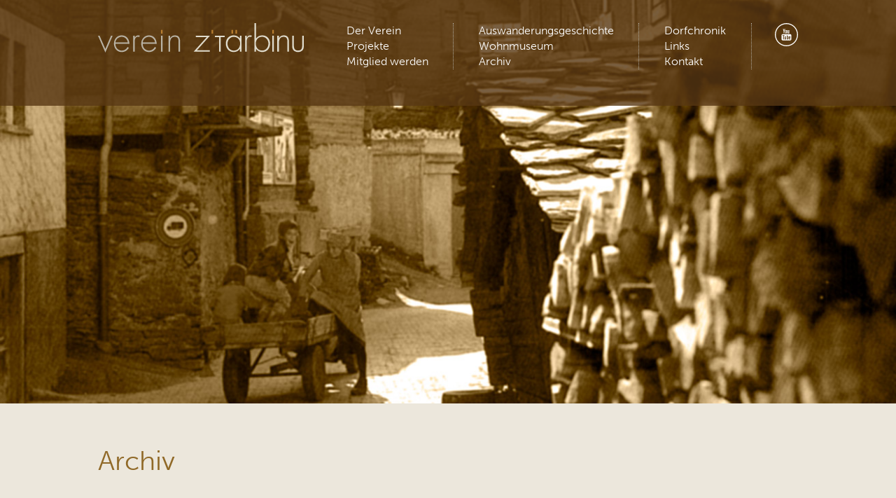

--- FILE ---
content_type: text/html; charset=UTF-8
request_url: https://www.kultur-heidadorf.ch/archive_document/das-heidenwasser-4/
body_size: 8942
content:
<!DOCTYPE HTML>
<!--[if IEMobile 7 ]><html class="no-js iem7" manifest="default.appcache?v=1"><![endif]-->
<!--[if lt IE 7 ]><html class="no-js ie6" lang="de"><![endif]-->
<!--[if IE 7 ]><html class="no-js ie7" lang="de"><![endif]-->
<!--[if IE 8 ]><html class="no-js ie8" lang="de"><![endif]-->
<!--[if (gte IE 9)|(gt IEMobile 7)|!(IEMobile)|!(IE)]><!--><html class="no-js" lang="de"><!--<![endif]-->
	<head>
		<title>Verein z&#039;TärbinuDas Heidenwasser 4 - Verein z&#039;Tärbinu</title>
		<meta charset="UTF-8" />
	  	<meta http-equiv="X-UA-Compatible" content="IE=edge,chrome=1">
		<meta name="viewport" content="width=device-width, initial-scale=1.0, user-scalable=no">
		<link rel="pingback" href="https://www.kultur-heidadorf.ch/xmlrpc.php" />

		<link rel="stylesheet" href="https://use.typekit.net/ddw6tdv.css">

		<meta name='robots' content='index, follow, max-image-preview:large, max-snippet:-1, max-video-preview:-1' />
	<style>img:is([sizes="auto" i], [sizes^="auto," i]) { contain-intrinsic-size: 3000px 1500px }</style>
	
	<!-- This site is optimized with the Yoast SEO plugin v26.0 - https://yoast.com/wordpress/plugins/seo/ -->
	<link rel="canonical" href="https://www.xn--verein-ztrbinu-eib.ch/archive_document/das-heidenwasser-4/" />
	<meta property="og:locale" content="de_DE" />
	<meta property="og:type" content="article" />
	<meta property="og:title" content="Das Heidenwasser 4 - Verein z&#039;Tärbinu" />
	<meta property="og:url" content="https://www.xn--verein-ztrbinu-eib.ch/archive_document/das-heidenwasser-4/" />
	<meta property="og:site_name" content="Verein z&#039;Tärbinu" />
	<meta property="article:modified_time" content="2021-02-01T17:09:11+00:00" />
	<meta property="og:image" content="https://www.verein-ztaerbinu.ch/wp-content/uploads/2021/02/IMG_1476-225x300.jpg" />
	<meta name="twitter:card" content="summary_large_image" />
	<script type="application/ld+json" class="yoast-schema-graph">{"@context":"https://schema.org","@graph":[{"@type":"WebPage","@id":"https://www.xn--verein-ztrbinu-eib.ch/archive_document/das-heidenwasser-4/","url":"https://www.xn--verein-ztrbinu-eib.ch/archive_document/das-heidenwasser-4/","name":"Das Heidenwasser 4 - Verein z&#039;Tärbinu","isPartOf":{"@id":"https://kultur-heidadorf.ch/#website"},"primaryImageOfPage":{"@id":"https://www.xn--verein-ztrbinu-eib.ch/archive_document/das-heidenwasser-4/#primaryimage"},"image":{"@id":"https://www.xn--verein-ztrbinu-eib.ch/archive_document/das-heidenwasser-4/#primaryimage"},"thumbnailUrl":"https://www.verein-ztaerbinu.ch/wp-content/uploads/2021/02/IMG_1476-225x300.jpg","datePublished":"2021-02-01T17:09:09+00:00","dateModified":"2021-02-01T17:09:11+00:00","breadcrumb":{"@id":"https://www.xn--verein-ztrbinu-eib.ch/archive_document/das-heidenwasser-4/#breadcrumb"},"inLanguage":"de-CH","potentialAction":[{"@type":"ReadAction","target":["https://www.xn--verein-ztrbinu-eib.ch/archive_document/das-heidenwasser-4/"]}]},{"@type":"ImageObject","inLanguage":"de-CH","@id":"https://www.xn--verein-ztrbinu-eib.ch/archive_document/das-heidenwasser-4/#primaryimage","url":"https://www.verein-ztaerbinu.ch/wp-content/uploads/2021/02/IMG_1476-225x300.jpg","contentUrl":"https://www.verein-ztaerbinu.ch/wp-content/uploads/2021/02/IMG_1476-225x300.jpg"},{"@type":"BreadcrumbList","@id":"https://www.xn--verein-ztrbinu-eib.ch/archive_document/das-heidenwasser-4/#breadcrumb","itemListElement":[{"@type":"ListItem","position":1,"name":"Home","item":"https://addon-xnvereinztrbinueib.verein-ztaerbinu.ch/"},{"@type":"ListItem","position":2,"name":"Dokumente","item":"https://www.kultur-heidadorf.ch/archive_document/"},{"@type":"ListItem","position":3,"name":"Das Heidenwasser 4"}]},{"@type":"WebSite","@id":"https://kultur-heidadorf.ch/#website","url":"https://kultur-heidadorf.ch/","name":"Verein z&#039;Tärbinu","description":"Kultur Heidadorf","potentialAction":[{"@type":"SearchAction","target":{"@type":"EntryPoint","urlTemplate":"https://kultur-heidadorf.ch/?s={search_term_string}"},"query-input":{"@type":"PropertyValueSpecification","valueRequired":true,"valueName":"search_term_string"}}],"inLanguage":"de-CH"}]}</script>
	<!-- / Yoast SEO plugin. -->


<script type="text/javascript">
/* <![CDATA[ */
window._wpemojiSettings = {"baseUrl":"https:\/\/s.w.org\/images\/core\/emoji\/16.0.1\/72x72\/","ext":".png","svgUrl":"https:\/\/s.w.org\/images\/core\/emoji\/16.0.1\/svg\/","svgExt":".svg","source":{"concatemoji":"https:\/\/www.kultur-heidadorf.ch\/wp-includes\/js\/wp-emoji-release.min.js?ver=6.8.3"}};
/*! This file is auto-generated */
!function(s,n){var o,i,e;function c(e){try{var t={supportTests:e,timestamp:(new Date).valueOf()};sessionStorage.setItem(o,JSON.stringify(t))}catch(e){}}function p(e,t,n){e.clearRect(0,0,e.canvas.width,e.canvas.height),e.fillText(t,0,0);var t=new Uint32Array(e.getImageData(0,0,e.canvas.width,e.canvas.height).data),a=(e.clearRect(0,0,e.canvas.width,e.canvas.height),e.fillText(n,0,0),new Uint32Array(e.getImageData(0,0,e.canvas.width,e.canvas.height).data));return t.every(function(e,t){return e===a[t]})}function u(e,t){e.clearRect(0,0,e.canvas.width,e.canvas.height),e.fillText(t,0,0);for(var n=e.getImageData(16,16,1,1),a=0;a<n.data.length;a++)if(0!==n.data[a])return!1;return!0}function f(e,t,n,a){switch(t){case"flag":return n(e,"\ud83c\udff3\ufe0f\u200d\u26a7\ufe0f","\ud83c\udff3\ufe0f\u200b\u26a7\ufe0f")?!1:!n(e,"\ud83c\udde8\ud83c\uddf6","\ud83c\udde8\u200b\ud83c\uddf6")&&!n(e,"\ud83c\udff4\udb40\udc67\udb40\udc62\udb40\udc65\udb40\udc6e\udb40\udc67\udb40\udc7f","\ud83c\udff4\u200b\udb40\udc67\u200b\udb40\udc62\u200b\udb40\udc65\u200b\udb40\udc6e\u200b\udb40\udc67\u200b\udb40\udc7f");case"emoji":return!a(e,"\ud83e\udedf")}return!1}function g(e,t,n,a){var r="undefined"!=typeof WorkerGlobalScope&&self instanceof WorkerGlobalScope?new OffscreenCanvas(300,150):s.createElement("canvas"),o=r.getContext("2d",{willReadFrequently:!0}),i=(o.textBaseline="top",o.font="600 32px Arial",{});return e.forEach(function(e){i[e]=t(o,e,n,a)}),i}function t(e){var t=s.createElement("script");t.src=e,t.defer=!0,s.head.appendChild(t)}"undefined"!=typeof Promise&&(o="wpEmojiSettingsSupports",i=["flag","emoji"],n.supports={everything:!0,everythingExceptFlag:!0},e=new Promise(function(e){s.addEventListener("DOMContentLoaded",e,{once:!0})}),new Promise(function(t){var n=function(){try{var e=JSON.parse(sessionStorage.getItem(o));if("object"==typeof e&&"number"==typeof e.timestamp&&(new Date).valueOf()<e.timestamp+604800&&"object"==typeof e.supportTests)return e.supportTests}catch(e){}return null}();if(!n){if("undefined"!=typeof Worker&&"undefined"!=typeof OffscreenCanvas&&"undefined"!=typeof URL&&URL.createObjectURL&&"undefined"!=typeof Blob)try{var e="postMessage("+g.toString()+"("+[JSON.stringify(i),f.toString(),p.toString(),u.toString()].join(",")+"));",a=new Blob([e],{type:"text/javascript"}),r=new Worker(URL.createObjectURL(a),{name:"wpTestEmojiSupports"});return void(r.onmessage=function(e){c(n=e.data),r.terminate(),t(n)})}catch(e){}c(n=g(i,f,p,u))}t(n)}).then(function(e){for(var t in e)n.supports[t]=e[t],n.supports.everything=n.supports.everything&&n.supports[t],"flag"!==t&&(n.supports.everythingExceptFlag=n.supports.everythingExceptFlag&&n.supports[t]);n.supports.everythingExceptFlag=n.supports.everythingExceptFlag&&!n.supports.flag,n.DOMReady=!1,n.readyCallback=function(){n.DOMReady=!0}}).then(function(){return e}).then(function(){var e;n.supports.everything||(n.readyCallback(),(e=n.source||{}).concatemoji?t(e.concatemoji):e.wpemoji&&e.twemoji&&(t(e.twemoji),t(e.wpemoji)))}))}((window,document),window._wpemojiSettings);
/* ]]> */
</script>
<style id='wp-emoji-styles-inline-css' type='text/css'>

	img.wp-smiley, img.emoji {
		display: inline !important;
		border: none !important;
		box-shadow: none !important;
		height: 1em !important;
		width: 1em !important;
		margin: 0 0.07em !important;
		vertical-align: -0.1em !important;
		background: none !important;
		padding: 0 !important;
	}
</style>
<link rel='stylesheet' id='wp-block-library-css' href='https://www.kultur-heidadorf.ch/wp-includes/css/dist/block-library/style.min.css?ver=6.8.3' type='text/css' media='all' />
<style id='classic-theme-styles-inline-css' type='text/css'>
/*! This file is auto-generated */
.wp-block-button__link{color:#fff;background-color:#32373c;border-radius:9999px;box-shadow:none;text-decoration:none;padding:calc(.667em + 2px) calc(1.333em + 2px);font-size:1.125em}.wp-block-file__button{background:#32373c;color:#fff;text-decoration:none}
</style>
<style id='global-styles-inline-css' type='text/css'>
:root{--wp--preset--aspect-ratio--square: 1;--wp--preset--aspect-ratio--4-3: 4/3;--wp--preset--aspect-ratio--3-4: 3/4;--wp--preset--aspect-ratio--3-2: 3/2;--wp--preset--aspect-ratio--2-3: 2/3;--wp--preset--aspect-ratio--16-9: 16/9;--wp--preset--aspect-ratio--9-16: 9/16;--wp--preset--color--black: #000000;--wp--preset--color--cyan-bluish-gray: #abb8c3;--wp--preset--color--white: #ffffff;--wp--preset--color--pale-pink: #f78da7;--wp--preset--color--vivid-red: #cf2e2e;--wp--preset--color--luminous-vivid-orange: #ff6900;--wp--preset--color--luminous-vivid-amber: #fcb900;--wp--preset--color--light-green-cyan: #7bdcb5;--wp--preset--color--vivid-green-cyan: #00d084;--wp--preset--color--pale-cyan-blue: #8ed1fc;--wp--preset--color--vivid-cyan-blue: #0693e3;--wp--preset--color--vivid-purple: #9b51e0;--wp--preset--gradient--vivid-cyan-blue-to-vivid-purple: linear-gradient(135deg,rgba(6,147,227,1) 0%,rgb(155,81,224) 100%);--wp--preset--gradient--light-green-cyan-to-vivid-green-cyan: linear-gradient(135deg,rgb(122,220,180) 0%,rgb(0,208,130) 100%);--wp--preset--gradient--luminous-vivid-amber-to-luminous-vivid-orange: linear-gradient(135deg,rgba(252,185,0,1) 0%,rgba(255,105,0,1) 100%);--wp--preset--gradient--luminous-vivid-orange-to-vivid-red: linear-gradient(135deg,rgba(255,105,0,1) 0%,rgb(207,46,46) 100%);--wp--preset--gradient--very-light-gray-to-cyan-bluish-gray: linear-gradient(135deg,rgb(238,238,238) 0%,rgb(169,184,195) 100%);--wp--preset--gradient--cool-to-warm-spectrum: linear-gradient(135deg,rgb(74,234,220) 0%,rgb(151,120,209) 20%,rgb(207,42,186) 40%,rgb(238,44,130) 60%,rgb(251,105,98) 80%,rgb(254,248,76) 100%);--wp--preset--gradient--blush-light-purple: linear-gradient(135deg,rgb(255,206,236) 0%,rgb(152,150,240) 100%);--wp--preset--gradient--blush-bordeaux: linear-gradient(135deg,rgb(254,205,165) 0%,rgb(254,45,45) 50%,rgb(107,0,62) 100%);--wp--preset--gradient--luminous-dusk: linear-gradient(135deg,rgb(255,203,112) 0%,rgb(199,81,192) 50%,rgb(65,88,208) 100%);--wp--preset--gradient--pale-ocean: linear-gradient(135deg,rgb(255,245,203) 0%,rgb(182,227,212) 50%,rgb(51,167,181) 100%);--wp--preset--gradient--electric-grass: linear-gradient(135deg,rgb(202,248,128) 0%,rgb(113,206,126) 100%);--wp--preset--gradient--midnight: linear-gradient(135deg,rgb(2,3,129) 0%,rgb(40,116,252) 100%);--wp--preset--font-size--small: 13px;--wp--preset--font-size--medium: 20px;--wp--preset--font-size--large: 36px;--wp--preset--font-size--x-large: 42px;--wp--preset--spacing--20: 0.44rem;--wp--preset--spacing--30: 0.67rem;--wp--preset--spacing--40: 1rem;--wp--preset--spacing--50: 1.5rem;--wp--preset--spacing--60: 2.25rem;--wp--preset--spacing--70: 3.38rem;--wp--preset--spacing--80: 5.06rem;--wp--preset--shadow--natural: 6px 6px 9px rgba(0, 0, 0, 0.2);--wp--preset--shadow--deep: 12px 12px 50px rgba(0, 0, 0, 0.4);--wp--preset--shadow--sharp: 6px 6px 0px rgba(0, 0, 0, 0.2);--wp--preset--shadow--outlined: 6px 6px 0px -3px rgba(255, 255, 255, 1), 6px 6px rgba(0, 0, 0, 1);--wp--preset--shadow--crisp: 6px 6px 0px rgba(0, 0, 0, 1);}:where(.is-layout-flex){gap: 0.5em;}:where(.is-layout-grid){gap: 0.5em;}body .is-layout-flex{display: flex;}.is-layout-flex{flex-wrap: wrap;align-items: center;}.is-layout-flex > :is(*, div){margin: 0;}body .is-layout-grid{display: grid;}.is-layout-grid > :is(*, div){margin: 0;}:where(.wp-block-columns.is-layout-flex){gap: 2em;}:where(.wp-block-columns.is-layout-grid){gap: 2em;}:where(.wp-block-post-template.is-layout-flex){gap: 1.25em;}:where(.wp-block-post-template.is-layout-grid){gap: 1.25em;}.has-black-color{color: var(--wp--preset--color--black) !important;}.has-cyan-bluish-gray-color{color: var(--wp--preset--color--cyan-bluish-gray) !important;}.has-white-color{color: var(--wp--preset--color--white) !important;}.has-pale-pink-color{color: var(--wp--preset--color--pale-pink) !important;}.has-vivid-red-color{color: var(--wp--preset--color--vivid-red) !important;}.has-luminous-vivid-orange-color{color: var(--wp--preset--color--luminous-vivid-orange) !important;}.has-luminous-vivid-amber-color{color: var(--wp--preset--color--luminous-vivid-amber) !important;}.has-light-green-cyan-color{color: var(--wp--preset--color--light-green-cyan) !important;}.has-vivid-green-cyan-color{color: var(--wp--preset--color--vivid-green-cyan) !important;}.has-pale-cyan-blue-color{color: var(--wp--preset--color--pale-cyan-blue) !important;}.has-vivid-cyan-blue-color{color: var(--wp--preset--color--vivid-cyan-blue) !important;}.has-vivid-purple-color{color: var(--wp--preset--color--vivid-purple) !important;}.has-black-background-color{background-color: var(--wp--preset--color--black) !important;}.has-cyan-bluish-gray-background-color{background-color: var(--wp--preset--color--cyan-bluish-gray) !important;}.has-white-background-color{background-color: var(--wp--preset--color--white) !important;}.has-pale-pink-background-color{background-color: var(--wp--preset--color--pale-pink) !important;}.has-vivid-red-background-color{background-color: var(--wp--preset--color--vivid-red) !important;}.has-luminous-vivid-orange-background-color{background-color: var(--wp--preset--color--luminous-vivid-orange) !important;}.has-luminous-vivid-amber-background-color{background-color: var(--wp--preset--color--luminous-vivid-amber) !important;}.has-light-green-cyan-background-color{background-color: var(--wp--preset--color--light-green-cyan) !important;}.has-vivid-green-cyan-background-color{background-color: var(--wp--preset--color--vivid-green-cyan) !important;}.has-pale-cyan-blue-background-color{background-color: var(--wp--preset--color--pale-cyan-blue) !important;}.has-vivid-cyan-blue-background-color{background-color: var(--wp--preset--color--vivid-cyan-blue) !important;}.has-vivid-purple-background-color{background-color: var(--wp--preset--color--vivid-purple) !important;}.has-black-border-color{border-color: var(--wp--preset--color--black) !important;}.has-cyan-bluish-gray-border-color{border-color: var(--wp--preset--color--cyan-bluish-gray) !important;}.has-white-border-color{border-color: var(--wp--preset--color--white) !important;}.has-pale-pink-border-color{border-color: var(--wp--preset--color--pale-pink) !important;}.has-vivid-red-border-color{border-color: var(--wp--preset--color--vivid-red) !important;}.has-luminous-vivid-orange-border-color{border-color: var(--wp--preset--color--luminous-vivid-orange) !important;}.has-luminous-vivid-amber-border-color{border-color: var(--wp--preset--color--luminous-vivid-amber) !important;}.has-light-green-cyan-border-color{border-color: var(--wp--preset--color--light-green-cyan) !important;}.has-vivid-green-cyan-border-color{border-color: var(--wp--preset--color--vivid-green-cyan) !important;}.has-pale-cyan-blue-border-color{border-color: var(--wp--preset--color--pale-cyan-blue) !important;}.has-vivid-cyan-blue-border-color{border-color: var(--wp--preset--color--vivid-cyan-blue) !important;}.has-vivid-purple-border-color{border-color: var(--wp--preset--color--vivid-purple) !important;}.has-vivid-cyan-blue-to-vivid-purple-gradient-background{background: var(--wp--preset--gradient--vivid-cyan-blue-to-vivid-purple) !important;}.has-light-green-cyan-to-vivid-green-cyan-gradient-background{background: var(--wp--preset--gradient--light-green-cyan-to-vivid-green-cyan) !important;}.has-luminous-vivid-amber-to-luminous-vivid-orange-gradient-background{background: var(--wp--preset--gradient--luminous-vivid-amber-to-luminous-vivid-orange) !important;}.has-luminous-vivid-orange-to-vivid-red-gradient-background{background: var(--wp--preset--gradient--luminous-vivid-orange-to-vivid-red) !important;}.has-very-light-gray-to-cyan-bluish-gray-gradient-background{background: var(--wp--preset--gradient--very-light-gray-to-cyan-bluish-gray) !important;}.has-cool-to-warm-spectrum-gradient-background{background: var(--wp--preset--gradient--cool-to-warm-spectrum) !important;}.has-blush-light-purple-gradient-background{background: var(--wp--preset--gradient--blush-light-purple) !important;}.has-blush-bordeaux-gradient-background{background: var(--wp--preset--gradient--blush-bordeaux) !important;}.has-luminous-dusk-gradient-background{background: var(--wp--preset--gradient--luminous-dusk) !important;}.has-pale-ocean-gradient-background{background: var(--wp--preset--gradient--pale-ocean) !important;}.has-electric-grass-gradient-background{background: var(--wp--preset--gradient--electric-grass) !important;}.has-midnight-gradient-background{background: var(--wp--preset--gradient--midnight) !important;}.has-small-font-size{font-size: var(--wp--preset--font-size--small) !important;}.has-medium-font-size{font-size: var(--wp--preset--font-size--medium) !important;}.has-large-font-size{font-size: var(--wp--preset--font-size--large) !important;}.has-x-large-font-size{font-size: var(--wp--preset--font-size--x-large) !important;}
:where(.wp-block-post-template.is-layout-flex){gap: 1.25em;}:where(.wp-block-post-template.is-layout-grid){gap: 1.25em;}
:where(.wp-block-columns.is-layout-flex){gap: 2em;}:where(.wp-block-columns.is-layout-grid){gap: 2em;}
:root :where(.wp-block-pullquote){font-size: 1.5em;line-height: 1.6;}
</style>
<link rel='stylesheet' id='contact-form-7-css' href='https://www.kultur-heidadorf.ch/wp-content/plugins/contact-form-7/includes/css/styles.css?ver=6.1.2' type='text/css' media='all' />
<link rel='stylesheet' id='mainstyle-css' href='https://www.kultur-heidadorf.ch/wp-content/themes/verein/style.css?ver=1682687421' type='text/css' media='all' />
<link rel="https://api.w.org/" href="https://www.kultur-heidadorf.ch/wp-json/" /><link rel="EditURI" type="application/rsd+xml" title="RSD" href="https://www.kultur-heidadorf.ch/xmlrpc.php?rsd" />
<link rel='shortlink' href='https://www.kultur-heidadorf.ch/?p=7853' />
<link rel="alternate" title="oEmbed (JSON)" type="application/json+oembed" href="https://www.kultur-heidadorf.ch/wp-json/oembed/1.0/embed?url=https%3A%2F%2Fwww.kultur-heidadorf.ch%2Farchive_document%2Fdas-heidenwasser-4%2F" />
<link rel="alternate" title="oEmbed (XML)" type="text/xml+oembed" href="https://www.kultur-heidadorf.ch/wp-json/oembed/1.0/embed?url=https%3A%2F%2Fwww.kultur-heidadorf.ch%2Farchive_document%2Fdas-heidenwasser-4%2F&#038;format=xml" />
	</head>
	<body class="wp-singular archive_document-template-default single single-archive_document postid-7853 wp-theme-verein current-post-das-heidenwasser-4">
		<div class="pageWrap">
<header>
    <div class="wrap">

        <h1 class="logo" ><a href="https://www.kultur-heidadorf.ch">Verein z&#039;Tärbinu</a></h1>
        <a class="nav-toggle"><span></span><span></span><span></span></a>
        <nav class="primary">
            <ul id="menu-main" class="menu"><li id="menu-item-44" class="menu-item menu-item-type-custom menu-item-object-custom menu-item-has-children menu-item-44"><a href="#">&#8211;</a>
<ul class="sub-menu">
	<li id="menu-item-31" class="menu-item menu-item-type-post_type menu-item-object-page menu-item-31"><a href="https://www.kultur-heidadorf.ch/verein-ztaerbinu/">Der Verein</a></li>
	<li id="menu-item-30" class="menu-item menu-item-type-post_type menu-item-object-page menu-item-30"><a href="https://www.kultur-heidadorf.ch/projekte/">Projekte</a></li>
	<li id="menu-item-29" class="menu-item menu-item-type-post_type menu-item-object-page menu-item-29"><a href="https://www.kultur-heidadorf.ch/mitglied-werden/">Mitglied werden</a></li>
</ul>
</li>
<li id="menu-item-45" class="menu-item menu-item-type-custom menu-item-object-custom menu-item-has-children menu-item-45"><a href="#">&#8211;</a>
<ul class="sub-menu">
	<li id="menu-item-28" class="menu-item menu-item-type-post_type menu-item-object-page menu-item-28"><a href="https://www.kultur-heidadorf.ch/auswanderungsgeschichte/">Auswanderungsgeschichte</a></li>
	<li id="menu-item-27" class="menu-item menu-item-type-post_type menu-item-object-page menu-item-27"><a href="https://www.kultur-heidadorf.ch/wohnmuseum/">Wohnmuseum</a></li>
	<li id="menu-item-4986" class="menu-item menu-item-type-post_type menu-item-object-page menu-item-4986"><a href="https://www.kultur-heidadorf.ch/archiv/">Archiv</a></li>
</ul>
</li>
<li id="menu-item-46" class="menu-item menu-item-type-custom menu-item-object-custom menu-item-has-children menu-item-46"><a href="#">&#8211;</a>
<ul class="sub-menu">
	<li id="menu-item-8707" class="menu-item menu-item-type-post_type menu-item-object-page menu-item-8707"><a href="https://www.kultur-heidadorf.ch/dorfchronik-von-richard-stoffel-1972-2008/">Dorfchronik</a></li>
	<li id="menu-item-25" class="menu-item menu-item-type-post_type menu-item-object-page menu-item-25"><a href="https://www.kultur-heidadorf.ch/links/">Links</a></li>
	<li id="menu-item-24" class="menu-item menu-item-type-post_type menu-item-object-page menu-item-24"><a href="https://www.kultur-heidadorf.ch/kontakt/">Kontakt</a></li>
</ul>
</li>
<li id="menu-item-47" class="menu-item menu-item-type-custom menu-item-object-custom menu-item-has-children menu-item-47"><a href="#">&#8211;</a>
<ul class="sub-menu">
	<li id="menu-item-33" class="youtube menu-item menu-item-type-custom menu-item-object-custom menu-item-33"><a target="_blank" href="https://www.youtube.com/channel/UC4wtlBli4ptPDRJeYblEFsA/videos">Youtube</a></li>
</ul>
</li>
</ul>        </nav>
    </div>
</header>

<div class="hero">

                        <div class="hero-slide" style="background-image:url(https://www.kultur-heidadorf.ch/wp-content/uploads/2019/06/header6.jpg)"></div>
                    <div class="hero-slide" style="background-image:url(https://www.kultur-heidadorf.ch/wp-content/uploads/2019/06/header7.jpg)"></div>
                    <div class="hero-slide" style="background-image:url(https://www.kultur-heidadorf.ch/wp-content/uploads/2019/06/header3.jpg)"></div>
                    <div class="hero-slide" style="background-image:url(https://www.kultur-heidadorf.ch/wp-content/uploads/2019/06/header2.jpg)"></div>
                    <div class="hero-slide" style="background-image:url(https://www.kultur-heidadorf.ch/wp-content/uploads/2019/06/header8.jpg)"></div>
                    <div class="hero-slide" style="background-image:url(https://www.kultur-heidadorf.ch/wp-content/uploads/2019/06/header4.jpg)"></div>
                    <div class="hero-slide" style="background-image:url(https://www.kultur-heidadorf.ch/wp-content/uploads/2019/06/header5.jpg)"></div>
                    <div class="hero-slide" style="background-image:url(https://www.kultur-heidadorf.ch/wp-content/uploads/2019/06/header1.jpg)"></div>
            
</div>


<article class="main">
    <div class="wrap flex">
		<div class="sidebar">
			<h2>Archiv</h2>

			<nav>
				<ul id="menu-archive" class="menu"><li id="menu-item-4984" class="menu-item menu-item-type-post_type menu-item-object-page menu-item-4984"><a href="https://www.kultur-heidadorf.ch/archiv/audio/">Audio</a></li>
<li id="menu-item-4983" class="menu-item menu-item-type-post_type menu-item-object-page menu-item-4983"><a href="https://www.kultur-heidadorf.ch/archiv/buecher/">Bücher</a></li>
<li id="menu-item-4982" class="menu-item menu-item-type-post_type menu-item-object-page menu-item-4982"><a href="https://www.kultur-heidadorf.ch/archiv/dokumente/">Dokumente</a></li>
<li id="menu-item-4981" class="menu-item menu-item-type-post_type menu-item-object-page menu-item-4981"><a href="https://www.kultur-heidadorf.ch/archiv/fotos/">Fotos</a></li>
<li id="menu-item-4980" class="menu-item menu-item-type-post_type menu-item-object-page menu-item-4980"><a href="https://www.kultur-heidadorf.ch/archiv/zeitungsberichte/">Zeitungsberichte</a></li>
</ul>			</nav>

			<div class="archive-searchForm">
				<h2>Suchen</h2>
				<form method="get" action="https://www.kultur-heidadorf.ch">
					<input type="text" name="s" placeholder="Suchbegriff" />
					<input type="submit" value="Suchen" />
				</form>
			</div>
		</div>
        <div class="content-width">
			<h2>&nbsp;</h2>

									<div class="archive-item archive_document">
							<div class="title">Das Heidenwasser 4</div>
							<div class="description" style="display:block">
								<div class="inner">
									<p><img fetchpriority="high" decoding="async" class="alignnone size-medium wp-image-7854" src="https://www.verein-ztaerbinu.ch/wp-content/uploads/2021/02/IMG_1476-225x300.jpg" alt="" width="225" height="300" srcset="https://www.kultur-heidadorf.ch/wp-content/uploads/2021/02/IMG_1476-225x300.jpg 225w, https://www.kultur-heidadorf.ch/wp-content/uploads/2021/02/IMG_1476-768x1024.jpg 768w, https://www.kultur-heidadorf.ch/wp-content/uploads/2021/02/IMG_1476-1152x1536.jpg 1152w, https://www.kultur-heidadorf.ch/wp-content/uploads/2021/02/IMG_1476-1536x2048.jpg 1536w, https://www.kultur-heidadorf.ch/wp-content/uploads/2021/02/IMG_1476-450x600.jpg 450w, https://www.kultur-heidadorf.ch/wp-content/uploads/2021/02/IMG_1476-900x1200.jpg 900w, https://www.kultur-heidadorf.ch/wp-content/uploads/2021/02/IMG_1476-1350x1800.jpg 1350w, https://www.kultur-heidadorf.ch/wp-content/uploads/2021/02/IMG_1476-1500x2000.jpg 1500w, https://www.kultur-heidadorf.ch/wp-content/uploads/2021/02/IMG_1476-1800x2400.jpg 1800w, https://www.kultur-heidadorf.ch/wp-content/uploads/2021/02/IMG_1476-scaled.jpg 1920w" sizes="(max-width: 225px) 100vw, 225px" /></p>
								</div>
								<div class="file">
									<a class="pdf-download" target="_blank" href="https://www.kultur-heidadorf.ch/wp-content/uploads/2021/02/IMG_1476-scaled.jpg">Datei öffnen</a>								</div>
							</div>
						</div>
					        </div>
    </div>
</article>


<footer>
	<div class="wrap">
		<div>			<div class="textwidget"><p class="p1"><strong>Julian Vomsattel, Präsident</strong><br />
Terbinerstrasse 54, 3930 Visp<br />
T. 027 946 40 43, M. 078 825 12 54<br />
<a href="&#109;&#97;&#x69;l&#116;&#x6f;&#x3a;i&#110;&#x66;&#x6f;&#64;&#118;&#x65;r&#101;&#x69;&#x6e;-&#122;&#x74;&#x61;e&#114;&#x62;i&#110;&#x75;&#x2e;c&#104;">&#x69;&#110;f&#x6f;&#x40;&#118;e&#x72;&#x65;&#105;n&#x2d;&#x7a;&#116;a&#x65;&#x72;&#98;i&#x6e;&#117;&#46;c&#x68;</a></p>
</div>
		</div>		<div class="imprint"><a href="https://www.kultur-heidadorf.ch/impressum-datenschutz/">Impressum/Datenschutz</a>, <a href="https://www.mohnrot.ch" target="_blank">Webdesign: mohnrot.ch</a></div>
	</div>
</footer>
	</div>
	<script type="speculationrules">
{"prefetch":[{"source":"document","where":{"and":[{"href_matches":"\/*"},{"not":{"href_matches":["\/wp-*.php","\/wp-admin\/*","\/wp-content\/uploads\/*","\/wp-content\/*","\/wp-content\/plugins\/*","\/wp-content\/themes\/verein\/*","\/*\\?(.+)"]}},{"not":{"selector_matches":"a[rel~=\"nofollow\"]"}},{"not":{"selector_matches":".no-prefetch, .no-prefetch a"}}]},"eagerness":"conservative"}]}
</script>
<script type="text/javascript" src="https://www.kultur-heidadorf.ch/wp-includes/js/dist/hooks.min.js?ver=4d63a3d491d11ffd8ac6" id="wp-hooks-js"></script>
<script type="text/javascript" src="https://www.kultur-heidadorf.ch/wp-includes/js/dist/i18n.min.js?ver=5e580eb46a90c2b997e6" id="wp-i18n-js"></script>
<script type="text/javascript" id="wp-i18n-js-after">
/* <![CDATA[ */
wp.i18n.setLocaleData( { 'text direction\u0004ltr': [ 'ltr' ] } );
/* ]]> */
</script>
<script type="text/javascript" src="https://www.kultur-heidadorf.ch/wp-content/plugins/contact-form-7/includes/swv/js/index.js?ver=6.1.2" id="swv-js"></script>
<script type="text/javascript" id="contact-form-7-js-before">
/* <![CDATA[ */
var wpcf7 = {
    "api": {
        "root": "https:\/\/www.kultur-heidadorf.ch\/wp-json\/",
        "namespace": "contact-form-7\/v1"
    }
};
/* ]]> */
</script>
<script type="text/javascript" src="https://www.kultur-heidadorf.ch/wp-content/plugins/contact-form-7/includes/js/index.js?ver=6.1.2" id="contact-form-7-js"></script>
<script type="text/javascript" src="https://www.google.com/recaptcha/api.js?onload=recaptchaCallback&amp;render=explicit&amp;ver=2.0" id="google-recaptcha-js"></script>
<script type="text/javascript" src="https://www.kultur-heidadorf.ch/wp-includes/js/dist/vendor/wp-polyfill.min.js?ver=3.15.0" id="wp-polyfill-js"></script>
<script type="text/javascript" id="wpcf7-recaptcha-js-before">
/* <![CDATA[ */
var wpcf7_recaptcha = {
    "sitekey": "6Lc-Hp4qAAAAAE-Ngq3c_-Zxlz0F0REF3AIUsIFU",
    "actions": {
        "homepage": "homepage",
        "contactform": "contactform"
    }
};
/* ]]> */
</script>
<script type="text/javascript" src="https://www.kultur-heidadorf.ch/wp-content/plugins/contact-form-7/modules/recaptcha/index.js?ver=6.1.2" id="wpcf7-recaptcha-js"></script>
	<script src="https://ajax.googleapis.com/ajax/libs/jquery/2.2.4/jquery.min.js"></script>
	<script src="https://www.kultur-heidadorf.ch/wp-content/themes/verein/js/flickity.min.js"></script>
	<script src="https://www.kultur-heidadorf.ch/wp-content/themes/verein/js/lightbox/js/lightbox.min.js"></script>
	<script>
		$("document").ready(function() {

			lightbox.option({
				'albumLabel': "Bild %1 von %2",
				'wrapAround': true
			});

			// beter touch events on mobile
			$('body').bind('touchstart', function() {});

			// Mobile Main Navigation
			$(".nav-toggle").click(function() {
				$("header").toggleClass("open");
			});

			function heroNextSlide() {
				$(".hero .hero-slide:last").fadeOut(4000, function() {
					$(this).prependTo(".hero").show();
					setTimeout(heroNextSlide, 4000);
				});
			}

			setTimeout(heroNextSlide, 4000);

			$(".gallery-holder-slider").flickity({
				wrapAround:true,
				pageDots: false,
				prevNextButtons: false
			});

			$(document).resize(function() {
				$(".gallery-holder-slider").flickity('resize');
			});

			$(".archive-item .title").click(function() {
				if($(this).closest(".archive-item").hasClass("open")) {
					$(".archive-item.open .description").slideUp(300);
					$(".archive-item.open").removeClass("open");
				} else {
					$(".archive-item.open .description").slideUp(300);
					$(".archive-item.open").removeClass("open");

					$(this).closest(".archive-item").addClass("open");
					$(".archive-item.open .description").slideDown(300);
				}
			});


		});
	</script>
	</body>
</html>


--- FILE ---
content_type: text/css
request_url: https://www.kultur-heidadorf.ch/wp-content/themes/verein/style.css?ver=1682687421
body_size: 2637
content:
/*
Theme Name: 	Verein z'Tärbinu
Theme URI: 		http://mohnrot.ch
Version: 		1.0
Author: 		mohnrot
Author URI: 	http://mohnrot.ch
*/



/*** Sensible Defaults ***/

@import "css/reset.css";
@import "css/flickity.css";
@import "js/lightbox/css/lightbox.min.css";
@import "typo.css";
@import "blocks.css?v=2";

div,
article,
section,
header,
footer,
nav,
li					{ position:relative; /* For absolutely positioning elements within containers (add more to the list if need be) */ }
body 				{ background:#fff; /* Don't forget to style your body to avoid user overrides */ }
/*::-moz-selection 	{ background:#ff0; color:#333; }
::selection 		{ background:#ff0; color:#333; } */

* {
	box-sizing: border-box;
	-webkit-font-smoothing: antialiased;
	   -moz-font-smoothing: antialiased;
	        font-smoothing: antialiased;
}

/* Helper Classes */

.clear { clear: both; }
strong { font-weight: bold; }
em { font-style: italic; }
a, a:link, a:visited, a:hover, a:focus { color: inherit; }

html, body {
	font-size: 12px;
	line-height: 138%;
	font-family: "museo-sans", sans-serif;
	font-weight: 300;
	font-style: normal;
	color: #583713;
	background: #ECE7DC;
}


		@media (min-width: 600px) {
			html, body {
				font-size: 13px;
				line-height: 138%;
			}
		}

.pageWrap {
	min-height: 100vh;
	padding-bottom: 140px;
	/* max-width: 1333px; */
	margin: 0 auto;
}


.wrap {
	width: 100%;
	padding: 0 15px;
	max-width: 1040px;
	margin: 0 auto;
}

	@media (min-width: 500px) {
		.wrap {
			padding: 0 20px;
		}
	}

header {
	padding: 1rem 0 2rem 0;
	color: #fff;
	background: rgba(88, 55, 19, 0.8);
	position: absolute;
	top: 0;
	width: 100%;
	z-index: 999;
}

	@media (min-width: 1000px) {
		header {
			padding: 2.5rem 0 4rem
		}
	}

	header .wrap {

	}

	@media (min-width: 1000px) {
		header .wrap {
			display: flex;
			flex-flow: row wrap;
			justify-content: space-between;
		}
	}


	header h1 {
		display: block;
		position: relative;
		color: #fff;
		width: 18.5rem;
		height: 2.75rem;
		background: url(css/img/logo.svg) no-repeat top left;
		background-size: contain;
		font-size: 1rem;
		text-indent: -3000px;
		overflow: hidden;
	}

		header h1 a {
			display: block;
			text-decoration: none;
			width: 100%;
			height: 100%;
		}

		@media (min-width: 600px) {
			header h1 {
				width: 20rem;
				height: 3rem;
			}
		}

		@media (min-width: 1000px) {
			header h1 {
				width: 23rem;
				height: 3.3rem;
			}
		}

	header .nav-toggle {
		cursor: pointer;
		display: block;
		position: absolute;
		top: 0;
		right: 0;
		width: 52px;
		height: 52px;
		background: transparent;
		display: block;
		padding-top: 14px;
		z-index: 999;
	}

	@media (min-width: 1000px) {
		header .nav-toggle {
			display: none;
		}
	}

		header .nav-toggle span {
			display: block;
			height: 2px;
			width: 22px;
			background: #fff;
			margin: 5px auto;
			transition: all 0.2s ease-out;
		}

		header.open .nav-toggle span:nth-child(1) {
			transform: translateY(-20px);
			opacity: 0;
		}

		header.open .nav-toggle span:nth-child(2) {
			transform: rotate(90deg);
		}

		header.open .nav-toggle span:nth-child(3) {
			transform: translateY(20px);
			opacity: 0;
		}

	header nav.primary {
		display: none;
	}

	header.open nav.primary {
		display: block;
	}

	header nav.meta {
		display: none;
	}

	@media (max-width: 999px) {
		header.open {
			min-height: 100vh
		}

		header nav.primary {
			font-size: 1.2rem;
			line-height: 145%;
			font-weight: 300;
			color: #fff;
			font-size: 1.5rem;
			margin-top: 2rem;
		}

			header nav.primary > ul {
				width: auto;
				height: 100%;
			}

				header nav.primary > ul > li > a {
					display: none;
				}

					header nav.primary ul ul {

					}

				header nav.primary ul li {
					margin: 0.5rem 0;
				}

				header nav.primary ul li a {
					text-decoration: none;
					padding: 0 0.2em;
				}

				header nav.primary ul li.current-menu-item a,
				header nav.primary ul li.current_page_ancestor a {
					background: #A97C38;
				}

				header nav.primary ul li.youtube a {
					width: 2.6rem;
					height: 2.6rem;
					display: block;
					background: url(css/img/youtube.svg) no-repeat center;
					background-size: contain;
					text-indent: -1000px;
					overflow: hidden;
				}
	}


	@media (min-width: 1000px) {
		header nav.primary {
			display: block;
			font-size: 1.2rem;
			line-height: 145%;
			font-weight: 300;
			color: #fff;
			margin-left: auto;
		}

			header nav.primary > ul {
				display: flex;
				flex-flow: row wrap;
				width: auto;
				height: 100%;
			}

				header nav.primary > ul > li > a {
					display: none;
				}

				header nav.primary ul ul {
					padding-right: 2.5rem;
					padding-left: 2.5rem;
					border-right: 1px dotted #AFAB9F;
					height: 100%;
				}

					header nav.primary > ul li:nth-child(1) ul { padding-left: 0; }
					header nav.primary > ul li:nth-last-child(1) ul { padding-right: 0; }
					header nav.primary > ul li:nth-last-child(1) ul { border-right: 0; }

					header nav.primary ul ul {

					}

				header nav.primary ul li {
					margin: 0;
				}

				header nav.primary ul li a {
					text-decoration: none;
					padding: 0 0.2em;
				}

				header nav.primary ul li.current-menu-item a,
				header nav.primary ul li.current_page_ancestor a {
					background: #A97C38;
				}

				header nav.primary ul li.youtube a {
					width: 2.6rem;
					height: 2.6rem;
					display: block;
					background: url(css/img/youtube.svg) no-repeat center;
					background-size: contain;
					text-indent: -1000px;
					overflow: hidden;
				}

	}

.hero {
	width: 100%;
	height: 45vw;
	max-height: 600px;
	min-height: 240px;
	background-color: rgba(42, 31, 22, 0.3);
	background-size: cover;
	background-position: left center;
}

	.hero-slide {
		background-size: cover;
		background-position: center;
		background-repeat: no-repeat;
		position: absolute;
		width: 100%;
		height: 100%;
		top: 0;
		left: 0;
		z-index: 9;
		opacity: 0;
	}

	.hero-slide:nth-last-child(2) {
		opacity: 1;
	}

	.hero-slide:nth-last-child(1) {
		opacity: 1;
	}


article.main {
	margin-top: 1rem;
	margin-bottom: 5rem;
}

	@media (max-width: 599px) {
		article.main {
			font-size: 1.2rem;
			line-height: 138%;
		}
	}

	@media (min-width: 920px) {
		article.main {
			margin-top: 4.5rem;
			margin-bottom: 4.5rem;
		}
	}

	.current-page–home article.main {
		display: none;
	}

	article.main .wrap.flex {
		display: flex;
		flex-flow: row wrap;
	}

	.sidebar {
		width: 100%;
		font-size: 1.2rem;
		line-height: 120%;
	}

		@media (min-width: 600px) {
			.sidebar {
				width: 200px;
				margin-right: 3rem;
			}
		}

		.sidebar .untermenu,
		.sidebar nav {
			font-size: 1.2rem;
			text-decoration: none;
		}

		.sidebar nav ul,
		.sidebar nav ul li {
			padding-left: 0 !important;
		}

			.sidebar nav ul li::before {
				content: "" !important;
				display: none !important;
			}

		.sidebar nav a {
			text-decoration: none;
		}

		.sidebar nav .current-menu-item a {
			font-weight: bold;
		}

	.content-width {
		width: 100%;
		font-size: 16px;
		line-height: 120%;
		/* max-width: 680px; */
	}

		@media (min-width: 600px) {
			.content-width {
				flex: 1;
				width: 100%;
				/* max-width: 680px; */
			}
		}

	article.main h1,
	article.main h2 {
		color: #906927;
		font-weight: 300;
		font-size: 2rem;
		line-height: 120%;
		margin: 1em 0 1em 0;
	}

	article.main h4 {
		color: #906927;
		font-weight: 300;
		font-size: 1.2rem;
		line-height: 120%;
		margin: 1.5em 0 0.5em 0;
	}

		@media (min-width: 600px) {
			article.main h1,
			article.main h2 {
				font-size: 3rem;
				line-height: 120%;
			}

			article.main h4 {
				font-size: 1.5rem;
				line-height: 120%;
			}
		}

		article.main > h1:first-child,
		article.main > h2:first-child,
		article.main .wrap.flex h2:first-child {
			margin-top: 0;
		}

		@media (min-width: 920px) {
			article.main h1,
			article.main h2 {
				margin: 1em 0 1em 0;
			}
		}

	article.main h2+h3 {
		margin: 2em 0 0.25em 0;
	}

	article.main h3 {
		font-weight: 700;
		font-size: 1rem;
		line-height: 120%;
		margin: 2em 0 0.5em 0;
	}

	article.main ul {
		margin-bottom: 1.45rem;
	}

		article.main ul li {
			padding-left: 1.3rem;
			margin: 0.25em 0;
		}

			article.main ul li::before {
				content: "—";
				position: absolute;
				width: 1rem;
				left: 0;

			}

article.main p {
	margin-bottom: 1.45rem;
}

article.main .box {
	background: #A97C38;
	color: #fff;
	padding: 1.2rem;
	text-decoration: none;
	display: inline-block;
	margin: 1.2rem 0;
	width: 100%;
	max-width: 340px;
}

	article.main .box p:empty {
		display: none;
	}

	article.main .box h1,
	article.main .box h2,
	article.main .box h3 {
		margin-top: 0;
		font-size: 1.2rem;
	}

	article.main .box p:last-child {
		margin-bottom: 0;
	}

article.main .button a {
	background: #A97C38;
	color: #fff;
	font-weight: bold;

	appearance: none;
	-webkit-appearance: none;
	border-radius: 0;
	border: 0;
	outline: none;
	font: inherit;
	font-weight: bold;
	font-size: 1.2rem;
	padding: 0.8rem 1.2rem;
	height: 100%;
	text-decoration: none;
	display: inline-block;
	margin: 1.2rem 0;
}

	article.main p+.button a {
		margin-top: 0;
	}

article.main form {
	display: flex;
	flex-flow: row wrap;
	justify-content: space-between;
}

	article.main form .form-column {
		width: 100%;
		display: flex;
		flex-flow: column;
	}

	@media (min-width: 550px) {
		article.main form .form-column {
			width: 50%;
			width: calc(50% - 1rem);
		}
	}

	.form-column > * {
		flex: 1;
		padding-bottom: 5px;
	}

	.form-column input,
	.form-column textarea {
		width: 100%;
		background: #D7CDB5;
		appearance: none;
		-webkit-appearance: none;
		border-radius: 0;
		border: 0;
		outline: none;
		font: inherit;
		color: #583713;
		padding: 0.8rem 1rem;
		height: 100%;
	}

	.form-column br {
		display: none;
	}

	.form-column input::placeholder,
	.form-column textarea::placeholder {
		color: #583713;
	}


	.form-column.high {
		height: 21rem;
	}

	article.main .wpcf7 input[type='submit'] {
		background: #906927;
		color: #fff;
		font-weight: bold;

		appearance: none;
		-webkit-appearance: none;
		border-radius: 0;
		border: 0;
		outline: none;
		font: inherit;
		font-weight: bold;
		font-size: 1.2rem;
		padding: 0.8rem 3rem;
		height: 100%;
		margin-top: 1rem;
	}

.archive-import {
	position: absolute;
	right: 20px;
	top: 0;
}

.archive-searchForm {
	/* background: rgba(88, 55, 19, 0.1);
	padding: 1rem; */
	width: 100%;
	margin-top: 3rem;
}

	.archive-searchForm h2 {
		font-size: 1.4rem !important;
		line-height: 120% !important;
		font-weight: bold !important;
	}

	.archive-searchForm label {
		display: none;
	}

	.archive-searchForm .cf {
		display: none;
	}

	.archive-searchForm p {
		margin-bottom: 5px !important;
		width: 100%;
	}

	.archive-searchForm input,
	.archive-searchForm select {
		padding: 0.5rem 1rem;
		font: inherit;
		width: 100% !important;
		border: 0;
		appearance: none;
		-webkit-appearance: none;
		border-radius: 0;
		outline: none;
		background: #D7CDB5;
	}

	.archive-searchForm input[type='submit'],
	.archive-searchForm input[type='button'] {
		background: #906927;
		color: #fff;
		font-weight: bold;
	}


.search-result {
	border-bottom: 1px dotted #906927;
	font-size: 1.2rem;
	line-height: 120%;
	font-weight: bold;
	padding: 0.75rem 0;
	cursor: pointer;
	display: block;
	text-decoration: none;
}

.archive-item {
	border-bottom: 1px dotted #906927;
	font-size: 1.2rem;
	line-height: 120%;
}

	.archive-item .title {
		font-weight: bold;
		padding: 0.75rem 0;
		cursor: pointer;
	}

	.archive-item .description {
		display: none;
		background: rgba(144, 105, 39, 0.25);
	}

		.description .flex {
			display: flex;
			flex-flow: row wrap;
		}

			.description .file-image {
				padding: 1rem;
				width: 30%;
				max-width: 150px;
				height: auto;
			}

				.description .file-image img {
					width: 100%;
					height: auto;
				}

			.description .inner {
				flex: 1;
				padding: 1rem;
			}

	.archive-item .file {
		background: rgba(144, 105, 39, 0.25);
		padding: 1rem;
	}

		.archive-item .file audio {
			width: 100%;
		}

		.archive-item .file .pdf-download {
			font-weight: bold;
		}

		.archive-gallery {
			display: flex;
			flex-flow: row wrap;
			padding: 0.5rem;
		}

			.archive-gallery a {
				margin: 0.5rem;
				width: calc(33.33% - 1rem);
				background-color: #000;
				background-position: center;
				background-repeat: no-repeat;
				background-size: cover;
				display: block;
			}

				@media (min-width: 800px) {
					.archive-gallery a {
						margin: 0.5rem;
						width: calc(20% - 1rem);
					}
				}

				.archive-gallery a::before {
					content: "";
					display: block;
					padding-top: 100%;
				}


footer {
	position: absolute;
	width: 100%;
	bottom: 0;
	left: 0;
	background: #2A1F16;
	height: 140px;
	color: #fff;
	padding: 1.5rem 0 1rem 0;
}

	footer .wrap {
		height: 100%;
	}

	footer .imprint {
		position: absolute;
		bottom: 0px;
		right: 20px;
		font-size: 12px;
		opacity: 0.6;
	}

	footer .imprint a {
		text-decoration: none;
	}


--- FILE ---
content_type: text/css
request_url: https://www.kultur-heidadorf.ch/wp-content/themes/verein/blocks.css?v=2
body_size: 347
content:
.block-responsivegallery {

}

.gallery-holder {
	display: none;
	flex-flow: row wrap;
	margin-left: -1rem;
	width: calc(100% + 2rem);
}

	.gallery-holder .gallery-item {
		width: 33.33%;
		width: calc(33.33% - 2rem);
		margin: 1rem;
		background: #eee;
		background-size: cover;
		background-repeat: no-repeat;
		background-position: center;
		display: block;
		position: relative;
	}


		.gallery-holder .gallery-item::before {
			content: "";
			display: block;
			padding-top: 100%;
		}


		.gallery-holder.gallery-holder-slider {
			display: block;
			margin-left: 0;
			width: 100%;
		}

		@media (min-width: 450px) {
			.gallery-holder {
				display: flex;
				flex-flow: row wrap;
			}

			.gallery-holder.gallery-holder-slider {
				display: none;
			}
		}

		.gallery-holder.gallery-holder-slider .gallery-item {
			width: 100%;
			margin: 0;
		}


		@media (min-width: 450px) {
			.gallery-holder .gallery-item::after {
				content: "";
				position: absolute;
				width: 100%;
				height: 100%;
				top: 0;
				left: 0;
				background: rgba(0, 134, 164, 0.6);
				transform: scale(0.6);
				opacity: 0;
				pointer-events: none;
				transition: all 0.2s ease-out;
			}

			.gallery-holder .gallery-item:hover::after {
				opacity: 1;
				transform: scale(1);
			}
		}


.block-news {
	display: flex;
	flex-flow: row wrap;
}

	.block-news .news-item {
		width: 100%;
		background-color: #D7CDB5;
		background-size: cover;
		background-repeat: no-repeat;
		background-position: center;
		margin: 0 0 1rem 0;
	}

	.block-news .news-item::before {
		content: "";
		display: block;
		padding-top: 80%;
	}

	@media (min-width: 600px) {
		.block-news .news-item {
			width: 50%;
			width: calc(50% - 1rem);
			margin: 0 1rem 1rem 0;
		}

		.block-news .news-item::before {
			content: "";
			display: block;
			padding-top: 80%;
		}
	}

	.block-news .news-item .inner {
		position: absolute;
		width: 100%;
		bottom: 0;
		left: 0;
		color: #fff;
		background: rgba(88, 55, 19, 0.8);
		padding: 1rem;
	}

		.block-news .news-item .inner h3 {
			font-size: 1.3rem;
			line-height: 120%;
			margin: 0 0 0.5em 0;
		}

		.block-news .news-item .inner p:last-child {
			margin-bottom: 0
		}


--- FILE ---
content_type: image/svg+xml
request_url: https://www.kultur-heidadorf.ch/wp-content/themes/verein/css/img/youtube.svg
body_size: 680
content:
<?xml version="1.0" encoding="utf-8"?>
<!-- Generator: Adobe Illustrator 23.0.3, SVG Export Plug-In . SVG Version: 6.00 Build 0)  -->
<svg version="1.1" id="Ebene_1" xmlns="http://www.w3.org/2000/svg" xmlns:xlink="http://www.w3.org/1999/xlink" x="0px" y="0px"
	 viewBox="0 0 36.6 36.6" style="enable-background:new 0 0 36.6 36.6;" xml:space="preserve">
<style type="text/css">
	.st0{fill:#FFFFFF;}
</style>
<g>
	<path class="st0" d="M18.3,1.5c9.3,0,16.8,7.5,16.8,16.8c0,9.3-7.5,16.8-16.8,16.8C9,35.1,1.5,27.6,1.5,18.3C1.5,9,9,1.5,18.3,1.5
		 M18.3,0C8.2,0,0,8.2,0,18.3s8.2,18.3,18.3,18.3c10.1,0,18.3-8.2,18.3-18.3S28.3,0,18.3,0z"/>
	<g>
		<path class="st0" d="M20.6,16.3c0.3,0,0.7-0.1,1.1-0.6v0.6h1V11h-1v4c-0.1,0.1-0.4,0.4-0.6,0.4c-0.2,0-0.3-0.1-0.3-0.4v-4h-1v4.4
			C19.9,15.9,20.1,16.3,20.6,16.3z"/>
		<path class="st0" d="M16.3,14.9c0,0.9,0.5,1.4,1.4,1.4c0.8,0,1.4-0.5,1.4-1.4v-2.5c0-0.8-0.6-1.4-1.4-1.4c-0.9,0-1.4,0.6-1.4,1.4
			V14.9z M17.3,12.4c0-0.3,0.1-0.5,0.4-0.5c0.3,0,0.4,0.2,0.4,0.5v2.4c0,0.3-0.1,0.5-0.4,0.5c-0.3,0-0.4-0.2-0.4-0.5V12.4z"/>
		<polygon class="st0" points="14,16.2 15.1,16.2 15.1,13.3 16.4,9.1 15.2,9.1 14.6,12 13.8,9.1 12.7,9.1 14,13.3 		"/>
		<path class="st0" d="M24,17.4H12.6c-1.2,0-2.2,1-2.2,2.2v5.6c0,1.2,1,2.2,2.2,2.2H24c1.2,0,2.2-1,2.2-2.2v-5.6
			C26.2,18.4,25.2,17.4,24,17.4z M14.1,25.8h-1V20H12v-1h3.2v1h-1.1L14.1,25.8L14.1,25.8z M17.8,25.8h-0.9v-0.5
			c-0.2,0.2-0.4,0.4-0.5,0.5c-0.5,0.3-1.2,0.3-1.2-0.7v-4.1h0.9v3.8c0,0.2,0,0.3,0.2,0.3c0.2,0,0.4-0.2,0.5-0.4v-3.8h0.9V25.8
			L17.8,25.8z M21.4,24.7c0,0.6-0.2,1.1-0.8,1.1c-0.3,0-0.6-0.1-0.9-0.4v0.4h-0.9V19h0.9v2.2c0.2-0.2,0.5-0.5,0.8-0.5
			c0.7,0,0.9,0.6,0.9,1.2V24.7L21.4,24.7z M24.8,23.4H23v0.9c0,0.4,0,0.7,0.4,0.7c0.4,0,0.4-0.3,0.4-0.7V24h0.9v0.4
			c0,1-0.4,1.5-1.4,1.5c-0.9,0-1.3-0.6-1.3-1.5v-2.2c0-0.9,0.6-1.5,1.4-1.5c0.9,0,1.3,0.6,1.3,1.5L24.8,23.4L24.8,23.4L24.8,23.4z"
			/>
		<path class="st0" d="M23.4,21.5c-0.4,0-0.4,0.2-0.4,0.6v0.5h0.8v-0.5C23.8,21.8,23.7,21.5,23.4,21.5z"/>
		<path class="st0" d="M19.8,21.6c-0.1,0-0.1,0.1-0.2,0.1v3.1c0.1,0.1,0.1,0.1,0.2,0.2c0.1,0.1,0.4,0.1,0.5,0
			c0.1-0.1,0.1-0.2,0.1-0.4V22c0-0.2,0-0.3-0.1-0.4C20.2,21.5,20,21.5,19.8,21.6z"/>
	</g>
</g>
</svg>


--- FILE ---
content_type: image/svg+xml
request_url: https://www.kultur-heidadorf.ch/wp-content/themes/verein/css/img/logo.svg
body_size: 877
content:
<?xml version="1.0" encoding="utf-8"?>
<!-- Generator: Adobe Illustrator 23.0.3, SVG Export Plug-In . SVG Version: 6.00 Build 0)  -->
<svg version="1.1" id="Ebene_1" xmlns="http://www.w3.org/2000/svg" xmlns:xlink="http://www.w3.org/1999/xlink" x="0px" y="0px"
	 viewBox="0 0 299.6 42.8" style="enable-background:new 0 0 299.6 42.8;" xml:space="preserve">
<style type="text/css">
	.st0{fill:#B8B2A4;}
	.st1{fill:#DFDBCC;}
	.st2{fill:#B87D2F;}
</style>
<g>
	<g>
		<path class="st0" d="M10.7,37.5L19,18.3h2.3L10.7,42.8L0,18.3h2.3L10.7,37.5z"/>
		<path class="st0" d="M25.4,30.1C25.3,36,29.4,40,34.8,40c3.6,0,6.6-2.2,8.2-5.3l1.9,1.1c-2.1,4-5.8,6.3-10.4,6.3
			c-6.9,0-11.3-5.6-11.3-12.2c0-6.5,4.5-12.1,11.3-12.1c7.1,0,11.2,5.6,11.2,12.4L25.4,30.1L25.4,30.1z M43.4,28
			c-0.6-4.3-4.1-8.1-8.9-8.1c-4.7,0-8.7,3.7-9.1,8.1H43.4z"/>
		<path class="st0" d="M53.4,21.3L53.4,21.3c1-2.1,2.7-3.5,5.1-3.5c0.9,0,1.7,0.2,2.5,0.5l-1.2,2c-0.6-0.3-1-0.5-1.6-0.5
			c-5.1,0-4.8,6.4-4.8,9.8v11.9h-2.3V18.3h2.3V21.3z"/>
		<path class="st0" d="M65.2,30.1C65,36,69.1,40,74.5,40c3.6,0,6.6-2.2,8.2-5.3l1.9,1.1c-2.1,4-5.9,6.3-10.4,6.3
			c-6.9,0-11.3-5.6-11.3-12.2c0-6.5,4.5-12.1,11.3-12.1c7.1,0,11.2,5.6,11.2,12.4L65.2,30.1L65.2,30.1z M83.1,28
			c-0.6-4.3-4.1-8.1-8.9-8.1c-4.7,0-8.7,3.7-9.1,8.1H83.1z"/>
		<path class="st0" d="M94,41.6h-2.3V18.3H94V41.6z"/>
		<path class="st0" d="M104.9,21.9h0.1c1.4-2.6,3.9-4.1,6.9-4.1c6,0,7.7,3.7,7.7,9.7v14.1h-2.3V27.5c0-4.2-0.5-7.6-5.6-7.6
			c-5.9,0-6.8,5.4-6.8,10.2v11.5h-2.3V18.3h2.3V21.9z"/>
		<path class="st1" d="M162.9,39.5v2.1h-23.7l19.1-21.2h-16v-2.1H163l-19,21.2H162.9z"/>
		<path class="st1" d="M178.5,18.3h6v2.1h-6v21.2h-2.3V20.4h-5.9v-2.1h5.9"/>
		<path class="st1" d="M208.9,41.6h-2.3v-4.2h-0.1c-1.7,3-5.4,4.7-8.9,4.7c-7.1,0-11.5-5.5-11.5-12.3c0-6.8,4.4-12,11.4-12
			c3.6,0,7,1.6,9,4.5h0.1v-4h2.3V41.6z M188.5,29.8c0,5.3,3.5,10.2,9.2,10.2c6,0,9.2-4.8,9.2-10.4c0-5.4-3.7-9.6-9.3-9.6
			C192.2,19.9,188.5,24.8,188.5,29.8z"/>
		<path class="st1" d="M216.5,21.3h0.1c0.9-2.1,2.6-3.5,5-3.5c0.9,0,1.7,0.2,2.5,0.5l-1.2,2c-0.5-0.3-1-0.5-1.6-0.5
			c-5.1,0-4.8,6.4-4.8,9.8v11.9h-2.3V18.3h2.3L216.5,21.3L216.5,21.3z"/>
		<path class="st1" d="M227.7,0h2.3v22.3h0.1c2-2.9,5.4-4.5,9-4.5c7,0,11.4,5.2,11.4,12s-4.4,12.3-11.5,12.3c-3.4,0-7.2-1.7-8.9-4.7
			h-0.1v4.2h-2.3L227.7,0L227.7,0z M248.1,29.8c0-5.1-3.7-9.9-9.1-9.9c-5.9,0-9.3,4.4-9.3,9.9c0,5.4,3.4,10.1,9.2,10.1
			C244.6,40,248.1,35.1,248.1,29.8z"/>
		<path class="st1" d="M256,41.6h-2.3V18.3h2.3V41.6z"/>
		<path class="st1" d="M263.3,21.9h0.1c1.4-2.6,3.9-4.1,6.9-4.1c6,0,7.7,3.7,7.7,9.7v14.1h-2.3V27.5c0-4.2-0.5-7.6-5.6-7.6
			c-5.9,0-6.8,5.4-6.8,10.2v11.5H261V18.3h2.3L263.3,21.9L263.3,21.9z"/>
		<path class="st1" d="M299.6,18.3v14c0,2.4,0,4.7-1.4,6.7c-1.6,2.1-4.3,3.1-7,3.1s-5.3-1-7-3.1c-1.5-2-1.4-4.3-1.4-6.7v-14h2.3
			v13.1c0,4.5,0.5,8.5,6.1,8.5s6.1-4,6.1-8.5V18.3H299.6z"/>
	</g>
	<rect x="91.7" y="9.9" class="st2" width="2.3" height="5.4"/>
	<rect x="165.3" y="9.9" class="st2" width="2.3" height="5.4"/>
	<rect x="194.3" y="9.9" class="st2" width="2.3" height="5.4"/>
	<rect x="200.1" y="9.9" class="st2" width="2.3" height="5.4"/>
	<rect x="253.7" y="9.9" class="st2" width="2.3" height="5.4"/>
</g>
</svg>
